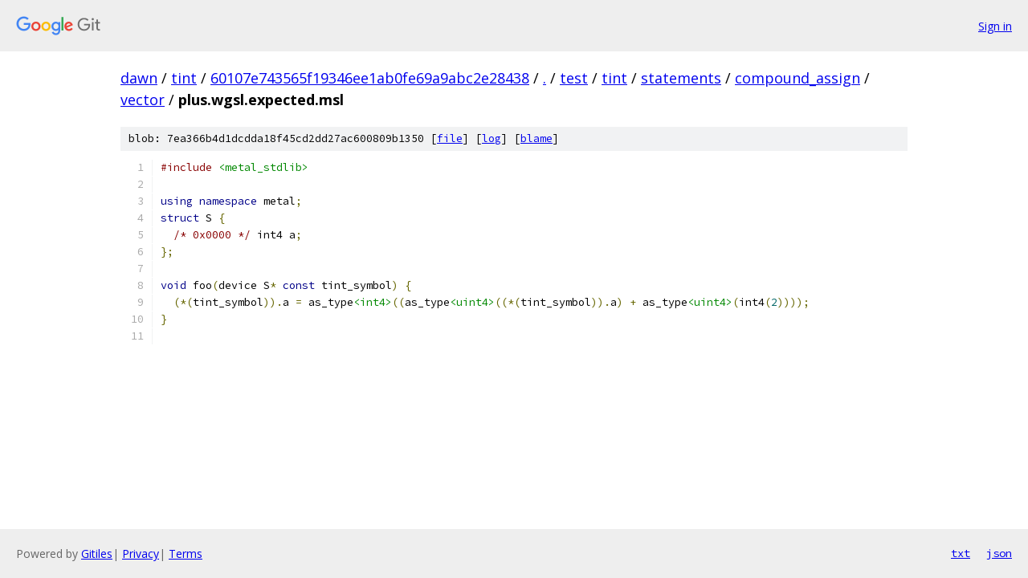

--- FILE ---
content_type: text/html; charset=utf-8
request_url: https://dawn.googlesource.com/tint/+/60107e743565f19346ee1ab0fe69a9abc2e28438/test/tint/statements/compound_assign/vector/plus.wgsl.expected.msl
body_size: 1227
content:
<!DOCTYPE html><html lang="en"><head><meta charset="utf-8"><meta name="viewport" content="width=device-width, initial-scale=1"><title>test/tint/statements/compound_assign/vector/plus.wgsl.expected.msl - tint - Git at Google</title><link rel="stylesheet" type="text/css" href="/+static/base.css"><link rel="stylesheet" type="text/css" href="/+static/prettify/prettify.css"><!-- default customHeadTagPart --></head><body class="Site"><header class="Site-header"><div class="Header"><a class="Header-image" href="/"><img src="//www.gstatic.com/images/branding/lockups/2x/lockup_git_color_108x24dp.png" width="108" height="24" alt="Google Git"></a><div class="Header-menu"> <a class="Header-menuItem" href="https://accounts.google.com/AccountChooser?faa=1&amp;continue=https://dawn.googlesource.com/login/tint/%2B/60107e743565f19346ee1ab0fe69a9abc2e28438/test/tint/statements/compound_assign/vector/plus.wgsl.expected.msl">Sign in</a> </div></div></header><div class="Site-content"><div class="Container "><div class="Breadcrumbs"><a class="Breadcrumbs-crumb" href="/?format=HTML">dawn</a> / <a class="Breadcrumbs-crumb" href="/tint/">tint</a> / <a class="Breadcrumbs-crumb" href="/tint/+/60107e743565f19346ee1ab0fe69a9abc2e28438">60107e743565f19346ee1ab0fe69a9abc2e28438</a> / <a class="Breadcrumbs-crumb" href="/tint/+/60107e743565f19346ee1ab0fe69a9abc2e28438/">.</a> / <a class="Breadcrumbs-crumb" href="/tint/+/60107e743565f19346ee1ab0fe69a9abc2e28438/test">test</a> / <a class="Breadcrumbs-crumb" href="/tint/+/60107e743565f19346ee1ab0fe69a9abc2e28438/test/tint">tint</a> / <a class="Breadcrumbs-crumb" href="/tint/+/60107e743565f19346ee1ab0fe69a9abc2e28438/test/tint/statements">statements</a> / <a class="Breadcrumbs-crumb" href="/tint/+/60107e743565f19346ee1ab0fe69a9abc2e28438/test/tint/statements/compound_assign">compound_assign</a> / <a class="Breadcrumbs-crumb" href="/tint/+/60107e743565f19346ee1ab0fe69a9abc2e28438/test/tint/statements/compound_assign/vector">vector</a> / <span class="Breadcrumbs-crumb">plus.wgsl.expected.msl</span></div><div class="u-sha1 u-monospace BlobSha1">blob: 7ea366b4d1dcdda18f45cd2dd27ac600809b1350 [<a href="/tint/+/60107e743565f19346ee1ab0fe69a9abc2e28438/test/tint/statements/compound_assign/vector/plus.wgsl.expected.msl">file</a>] [<a href="/tint/+log/60107e743565f19346ee1ab0fe69a9abc2e28438/test/tint/statements/compound_assign/vector/plus.wgsl.expected.msl">log</a>] [<a href="/tint/+blame/60107e743565f19346ee1ab0fe69a9abc2e28438/test/tint/statements/compound_assign/vector/plus.wgsl.expected.msl">blame</a>]</div><table class="FileContents"><tr class="u-pre u-monospace FileContents-line"><td class="u-lineNum u-noSelect FileContents-lineNum" data-line-number="1"></td><td class="FileContents-lineContents" id="1"><span class="com">#include</span><span class="pln"> </span><span class="str">&lt;metal_stdlib&gt;</span></td></tr><tr class="u-pre u-monospace FileContents-line"><td class="u-lineNum u-noSelect FileContents-lineNum" data-line-number="2"></td><td class="FileContents-lineContents" id="2"></td></tr><tr class="u-pre u-monospace FileContents-line"><td class="u-lineNum u-noSelect FileContents-lineNum" data-line-number="3"></td><td class="FileContents-lineContents" id="3"><span class="kwd">using</span><span class="pln"> </span><span class="kwd">namespace</span><span class="pln"> metal</span><span class="pun">;</span></td></tr><tr class="u-pre u-monospace FileContents-line"><td class="u-lineNum u-noSelect FileContents-lineNum" data-line-number="4"></td><td class="FileContents-lineContents" id="4"><span class="kwd">struct</span><span class="pln"> S </span><span class="pun">{</span></td></tr><tr class="u-pre u-monospace FileContents-line"><td class="u-lineNum u-noSelect FileContents-lineNum" data-line-number="5"></td><td class="FileContents-lineContents" id="5"><span class="pln">  </span><span class="com">/* 0x0000 */</span><span class="pln"> int4 a</span><span class="pun">;</span></td></tr><tr class="u-pre u-monospace FileContents-line"><td class="u-lineNum u-noSelect FileContents-lineNum" data-line-number="6"></td><td class="FileContents-lineContents" id="6"><span class="pun">};</span></td></tr><tr class="u-pre u-monospace FileContents-line"><td class="u-lineNum u-noSelect FileContents-lineNum" data-line-number="7"></td><td class="FileContents-lineContents" id="7"></td></tr><tr class="u-pre u-monospace FileContents-line"><td class="u-lineNum u-noSelect FileContents-lineNum" data-line-number="8"></td><td class="FileContents-lineContents" id="8"><span class="kwd">void</span><span class="pln"> foo</span><span class="pun">(</span><span class="pln">device S</span><span class="pun">*</span><span class="pln"> </span><span class="kwd">const</span><span class="pln"> tint_symbol</span><span class="pun">)</span><span class="pln"> </span><span class="pun">{</span></td></tr><tr class="u-pre u-monospace FileContents-line"><td class="u-lineNum u-noSelect FileContents-lineNum" data-line-number="9"></td><td class="FileContents-lineContents" id="9"><span class="pln">  </span><span class="pun">(*(</span><span class="pln">tint_symbol</span><span class="pun">)).</span><span class="pln">a </span><span class="pun">=</span><span class="pln"> as_type</span><span class="str">&lt;int4&gt;</span><span class="pun">((</span><span class="pln">as_type</span><span class="str">&lt;uint4&gt;</span><span class="pun">((*(</span><span class="pln">tint_symbol</span><span class="pun">)).</span><span class="pln">a</span><span class="pun">)</span><span class="pln"> </span><span class="pun">+</span><span class="pln"> as_type</span><span class="str">&lt;uint4&gt;</span><span class="pun">(</span><span class="pln">int4</span><span class="pun">(</span><span class="lit">2</span><span class="pun">))));</span></td></tr><tr class="u-pre u-monospace FileContents-line"><td class="u-lineNum u-noSelect FileContents-lineNum" data-line-number="10"></td><td class="FileContents-lineContents" id="10"><span class="pun">}</span></td></tr><tr class="u-pre u-monospace FileContents-line"><td class="u-lineNum u-noSelect FileContents-lineNum" data-line-number="11"></td><td class="FileContents-lineContents" id="11"></td></tr></table><script nonce="CCF12a4EOcQ2UFXIUKPUDw">for (let lineNumEl of document.querySelectorAll('td.u-lineNum')) {lineNumEl.onclick = () => {window.location.hash = `#${lineNumEl.getAttribute('data-line-number')}`;};}</script></div> <!-- Container --></div> <!-- Site-content --><footer class="Site-footer"><div class="Footer"><span class="Footer-poweredBy">Powered by <a href="https://gerrit.googlesource.com/gitiles/">Gitiles</a>| <a href="https://policies.google.com/privacy">Privacy</a>| <a href="https://policies.google.com/terms">Terms</a></span><span class="Footer-formats"><a class="u-monospace Footer-formatsItem" href="?format=TEXT">txt</a> <a class="u-monospace Footer-formatsItem" href="?format=JSON">json</a></span></div></footer></body></html>